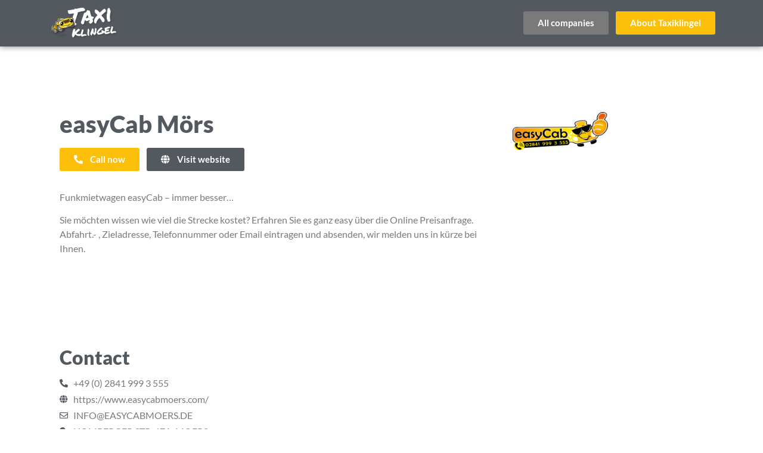

--- FILE ---
content_type: text/html; charset=UTF-8
request_url: https://taxiklingel.com/en/clients/easycab-mors
body_size: 15524
content:
<!doctype html>
<html lang="en-GB">
<head>
	<meta charset="UTF-8">
	<meta name="viewport" content="width=device-width, initial-scale=1">
	<link rel="profile" href="https://gmpg.org/xfn/11">
	<meta name='robots' content='index, follow, max-image-preview:large, max-snippet:-1, max-video-preview:-1' />
<meta name="dlm-version" content="4.9.11"><link rel="alternate" href="https://taxiklingel.com/en/clients/easycab-mors" hreflang="en" />
<link rel="alternate" href="https://taxiklingel.com/klienten/easycab-mors" hreflang="de" />

	<!-- This site is optimized with the Yoast SEO plugin v22.1 - https://yoast.com/wordpress/plugins/seo/ -->
	<title>easyCab Mörs - Taxiklingel</title>
	<link rel="canonical" href="https://taxiklingel.com/en/clients/easycab-mors" />
	<meta property="og:locale" content="en_GB" />
	<meta property="og:locale:alternate" content="de_DE" />
	<meta property="og:type" content="article" />
	<meta property="og:title" content="easyCab Mörs - Taxiklingel" />
	<meta property="og:description" content="Funkmietwagen easyCab – immer besser… Sie möchten wissen wie viel die Strecke kostet? Erfahren Sie es ganz easy über die Online Preisanfrage. Abfahrt.- , Zieladresse, Telefonnummer oder Email eintragen und absenden, wir melden uns in kürze bei Ihnen.&nbsp;" />
	<meta property="og:url" content="https://taxiklingel.com/en/clients/easycab-mors" />
	<meta property="og:site_name" content="Taxiklingel" />
	<meta property="article:published_time" content="2022-09-23T11:21:43+00:00" />
	<meta property="article:modified_time" content="2024-02-29T10:31:48+00:00" />
	<meta property="og:image" content="https://taxiklingel.com/wp-content/uploads/2022/09/easycab.png" />
	<meta property="og:image:width" content="374" />
	<meta property="og:image:height" content="150" />
	<meta property="og:image:type" content="image/png" />
	<meta name="author" content="chribrue" />
	<meta name="twitter:card" content="summary_large_image" />
	<meta name="twitter:label1" content="Written by" />
	<meta name="twitter:data1" content="chribrue" />
	<script type="application/ld+json" class="yoast-schema-graph">{"@context":"https://schema.org","@graph":[{"@type":"Article","@id":"https://taxiklingel.com/en/clients/easycab-mors#article","isPartOf":{"@id":"https://taxiklingel.com/en/clients/easycab-mors"},"author":{"name":"chribrue","@id":"https://taxiklingel.com/en/#/schema/person/06e0617b2196eb673b50dec35ac4e94c"},"headline":"easyCab Mörs","datePublished":"2022-09-23T11:21:43+00:00","dateModified":"2024-02-29T10:31:48+00:00","mainEntityOfPage":{"@id":"https://taxiklingel.com/en/clients/easycab-mors"},"wordCount":43,"publisher":{"@id":"https://taxiklingel.com/en/#organization"},"image":{"@id":"https://taxiklingel.com/en/clients/easycab-mors#primaryimage"},"thumbnailUrl":"https://taxiklingel.com/wp-content/uploads/2022/09/easycab.png","articleSection":["Clients"],"inLanguage":"en-GB"},{"@type":"WebPage","@id":"https://taxiklingel.com/en/clients/easycab-mors","url":"https://taxiklingel.com/en/clients/easycab-mors","name":"easyCab Mörs - Taxiklingel","isPartOf":{"@id":"https://taxiklingel.com/en/#website"},"primaryImageOfPage":{"@id":"https://taxiklingel.com/en/clients/easycab-mors#primaryimage"},"image":{"@id":"https://taxiklingel.com/en/clients/easycab-mors#primaryimage"},"thumbnailUrl":"https://taxiklingel.com/wp-content/uploads/2022/09/easycab.png","datePublished":"2022-09-23T11:21:43+00:00","dateModified":"2024-02-29T10:31:48+00:00","breadcrumb":{"@id":"https://taxiklingel.com/en/clients/easycab-mors#breadcrumb"},"inLanguage":"en-GB","potentialAction":[{"@type":"ReadAction","target":["https://taxiklingel.com/en/clients/easycab-mors"]}]},{"@type":"ImageObject","inLanguage":"en-GB","@id":"https://taxiklingel.com/en/clients/easycab-mors#primaryimage","url":"https://taxiklingel.com/wp-content/uploads/2022/09/easycab.png","contentUrl":"https://taxiklingel.com/wp-content/uploads/2022/09/easycab.png","width":374,"height":150},{"@type":"BreadcrumbList","@id":"https://taxiklingel.com/en/clients/easycab-mors#breadcrumb","itemListElement":[{"@type":"ListItem","position":1,"name":"Home","item":"https://taxiklingel.com/en/"},{"@type":"ListItem","position":2,"name":"easyCab Mörs"}]},{"@type":"WebSite","@id":"https://taxiklingel.com/en/#website","url":"https://taxiklingel.com/en/","name":"Taxiklingel","description":"Taxi auf Knopfdruck","publisher":{"@id":"https://taxiklingel.com/en/#organization"},"potentialAction":[{"@type":"SearchAction","target":{"@type":"EntryPoint","urlTemplate":"https://taxiklingel.com/en/?s={search_term_string}"},"query-input":"required name=search_term_string"}],"inLanguage":"en-GB"},{"@type":"Organization","@id":"https://taxiklingel.com/en/#organization","name":"Taxiklingel","url":"https://taxiklingel.com/en/","logo":{"@type":"ImageObject","inLanguage":"en-GB","@id":"https://taxiklingel.com/en/#/schema/logo/image/","url":"https://taxiklingel.com/wp-content/uploads/2022/09/TaxiKlingel-Logo.png","contentUrl":"https://taxiklingel.com/wp-content/uploads/2022/09/TaxiKlingel-Logo.png","width":681,"height":328,"caption":"Taxiklingel"},"image":{"@id":"https://taxiklingel.com/en/#/schema/logo/image/"}},{"@type":"Person","@id":"https://taxiklingel.com/en/#/schema/person/06e0617b2196eb673b50dec35ac4e94c","name":"chribrue","image":{"@type":"ImageObject","inLanguage":"en-GB","@id":"https://taxiklingel.com/en/#/schema/person/image/","url":"https://secure.gravatar.com/avatar/e6dfa400c0d0cb40911335f174f54508?s=96&d=mm&r=g","contentUrl":"https://secure.gravatar.com/avatar/e6dfa400c0d0cb40911335f174f54508?s=96&d=mm&r=g","caption":"chribrue"},"sameAs":["https://taxiklingel.com"]}]}</script>
	<!-- / Yoast SEO plugin. -->


<link rel='dns-prefetch' href='//js-eu1.hs-scripts.com' />
<link rel="alternate" type="application/rss+xml" title="Taxiklingel &raquo; Feed" href="https://taxiklingel.com/en/feed" />
<link rel="alternate" type="application/rss+xml" title="Taxiklingel &raquo; Comments Feed" href="https://taxiklingel.com/en/comments/feed" />
<link rel="alternate" type="application/rss+xml" title="Taxiklingel &raquo; easyCab Mörs Comments Feed" href="https://taxiklingel.com/en/clients/easycab-mors/feed" />
<script>
window._wpemojiSettings = {"baseUrl":"https:\/\/s.w.org\/images\/core\/emoji\/14.0.0\/72x72\/","ext":".png","svgUrl":"https:\/\/s.w.org\/images\/core\/emoji\/14.0.0\/svg\/","svgExt":".svg","source":{"concatemoji":"https:\/\/taxiklingel.com\/wp-includes\/js\/wp-emoji-release.min.js?ver=6.4.7"}};
/*! This file is auto-generated */
!function(i,n){var o,s,e;function c(e){try{var t={supportTests:e,timestamp:(new Date).valueOf()};sessionStorage.setItem(o,JSON.stringify(t))}catch(e){}}function p(e,t,n){e.clearRect(0,0,e.canvas.width,e.canvas.height),e.fillText(t,0,0);var t=new Uint32Array(e.getImageData(0,0,e.canvas.width,e.canvas.height).data),r=(e.clearRect(0,0,e.canvas.width,e.canvas.height),e.fillText(n,0,0),new Uint32Array(e.getImageData(0,0,e.canvas.width,e.canvas.height).data));return t.every(function(e,t){return e===r[t]})}function u(e,t,n){switch(t){case"flag":return n(e,"\ud83c\udff3\ufe0f\u200d\u26a7\ufe0f","\ud83c\udff3\ufe0f\u200b\u26a7\ufe0f")?!1:!n(e,"\ud83c\uddfa\ud83c\uddf3","\ud83c\uddfa\u200b\ud83c\uddf3")&&!n(e,"\ud83c\udff4\udb40\udc67\udb40\udc62\udb40\udc65\udb40\udc6e\udb40\udc67\udb40\udc7f","\ud83c\udff4\u200b\udb40\udc67\u200b\udb40\udc62\u200b\udb40\udc65\u200b\udb40\udc6e\u200b\udb40\udc67\u200b\udb40\udc7f");case"emoji":return!n(e,"\ud83e\udef1\ud83c\udffb\u200d\ud83e\udef2\ud83c\udfff","\ud83e\udef1\ud83c\udffb\u200b\ud83e\udef2\ud83c\udfff")}return!1}function f(e,t,n){var r="undefined"!=typeof WorkerGlobalScope&&self instanceof WorkerGlobalScope?new OffscreenCanvas(300,150):i.createElement("canvas"),a=r.getContext("2d",{willReadFrequently:!0}),o=(a.textBaseline="top",a.font="600 32px Arial",{});return e.forEach(function(e){o[e]=t(a,e,n)}),o}function t(e){var t=i.createElement("script");t.src=e,t.defer=!0,i.head.appendChild(t)}"undefined"!=typeof Promise&&(o="wpEmojiSettingsSupports",s=["flag","emoji"],n.supports={everything:!0,everythingExceptFlag:!0},e=new Promise(function(e){i.addEventListener("DOMContentLoaded",e,{once:!0})}),new Promise(function(t){var n=function(){try{var e=JSON.parse(sessionStorage.getItem(o));if("object"==typeof e&&"number"==typeof e.timestamp&&(new Date).valueOf()<e.timestamp+604800&&"object"==typeof e.supportTests)return e.supportTests}catch(e){}return null}();if(!n){if("undefined"!=typeof Worker&&"undefined"!=typeof OffscreenCanvas&&"undefined"!=typeof URL&&URL.createObjectURL&&"undefined"!=typeof Blob)try{var e="postMessage("+f.toString()+"("+[JSON.stringify(s),u.toString(),p.toString()].join(",")+"));",r=new Blob([e],{type:"text/javascript"}),a=new Worker(URL.createObjectURL(r),{name:"wpTestEmojiSupports"});return void(a.onmessage=function(e){c(n=e.data),a.terminate(),t(n)})}catch(e){}c(n=f(s,u,p))}t(n)}).then(function(e){for(var t in e)n.supports[t]=e[t],n.supports.everything=n.supports.everything&&n.supports[t],"flag"!==t&&(n.supports.everythingExceptFlag=n.supports.everythingExceptFlag&&n.supports[t]);n.supports.everythingExceptFlag=n.supports.everythingExceptFlag&&!n.supports.flag,n.DOMReady=!1,n.readyCallback=function(){n.DOMReady=!0}}).then(function(){return e}).then(function(){var e;n.supports.everything||(n.readyCallback(),(e=n.source||{}).concatemoji?t(e.concatemoji):e.wpemoji&&e.twemoji&&(t(e.twemoji),t(e.wpemoji)))}))}((window,document),window._wpemojiSettings);
</script>
<style id='wp-emoji-styles-inline-css'>

	img.wp-smiley, img.emoji {
		display: inline !important;
		border: none !important;
		box-shadow: none !important;
		height: 1em !important;
		width: 1em !important;
		margin: 0 0.07em !important;
		vertical-align: -0.1em !important;
		background: none !important;
		padding: 0 !important;
	}
</style>
<link rel='stylesheet' id='wp-block-library-css' href='https://taxiklingel.com/wp-includes/css/dist/block-library/style.min.css?ver=6.4.7' media='all' />
<style id='classic-theme-styles-inline-css'>
/*! This file is auto-generated */
.wp-block-button__link{color:#fff;background-color:#32373c;border-radius:9999px;box-shadow:none;text-decoration:none;padding:calc(.667em + 2px) calc(1.333em + 2px);font-size:1.125em}.wp-block-file__button{background:#32373c;color:#fff;text-decoration:none}
</style>
<style id='global-styles-inline-css'>
body{--wp--preset--color--black: #000000;--wp--preset--color--cyan-bluish-gray: #abb8c3;--wp--preset--color--white: #ffffff;--wp--preset--color--pale-pink: #f78da7;--wp--preset--color--vivid-red: #cf2e2e;--wp--preset--color--luminous-vivid-orange: #ff6900;--wp--preset--color--luminous-vivid-amber: #fcb900;--wp--preset--color--light-green-cyan: #7bdcb5;--wp--preset--color--vivid-green-cyan: #00d084;--wp--preset--color--pale-cyan-blue: #8ed1fc;--wp--preset--color--vivid-cyan-blue: #0693e3;--wp--preset--color--vivid-purple: #9b51e0;--wp--preset--gradient--vivid-cyan-blue-to-vivid-purple: linear-gradient(135deg,rgba(6,147,227,1) 0%,rgb(155,81,224) 100%);--wp--preset--gradient--light-green-cyan-to-vivid-green-cyan: linear-gradient(135deg,rgb(122,220,180) 0%,rgb(0,208,130) 100%);--wp--preset--gradient--luminous-vivid-amber-to-luminous-vivid-orange: linear-gradient(135deg,rgba(252,185,0,1) 0%,rgba(255,105,0,1) 100%);--wp--preset--gradient--luminous-vivid-orange-to-vivid-red: linear-gradient(135deg,rgba(255,105,0,1) 0%,rgb(207,46,46) 100%);--wp--preset--gradient--very-light-gray-to-cyan-bluish-gray: linear-gradient(135deg,rgb(238,238,238) 0%,rgb(169,184,195) 100%);--wp--preset--gradient--cool-to-warm-spectrum: linear-gradient(135deg,rgb(74,234,220) 0%,rgb(151,120,209) 20%,rgb(207,42,186) 40%,rgb(238,44,130) 60%,rgb(251,105,98) 80%,rgb(254,248,76) 100%);--wp--preset--gradient--blush-light-purple: linear-gradient(135deg,rgb(255,206,236) 0%,rgb(152,150,240) 100%);--wp--preset--gradient--blush-bordeaux: linear-gradient(135deg,rgb(254,205,165) 0%,rgb(254,45,45) 50%,rgb(107,0,62) 100%);--wp--preset--gradient--luminous-dusk: linear-gradient(135deg,rgb(255,203,112) 0%,rgb(199,81,192) 50%,rgb(65,88,208) 100%);--wp--preset--gradient--pale-ocean: linear-gradient(135deg,rgb(255,245,203) 0%,rgb(182,227,212) 50%,rgb(51,167,181) 100%);--wp--preset--gradient--electric-grass: linear-gradient(135deg,rgb(202,248,128) 0%,rgb(113,206,126) 100%);--wp--preset--gradient--midnight: linear-gradient(135deg,rgb(2,3,129) 0%,rgb(40,116,252) 100%);--wp--preset--font-size--small: 13px;--wp--preset--font-size--medium: 20px;--wp--preset--font-size--large: 36px;--wp--preset--font-size--x-large: 42px;--wp--preset--spacing--20: 0.44rem;--wp--preset--spacing--30: 0.67rem;--wp--preset--spacing--40: 1rem;--wp--preset--spacing--50: 1.5rem;--wp--preset--spacing--60: 2.25rem;--wp--preset--spacing--70: 3.38rem;--wp--preset--spacing--80: 5.06rem;--wp--preset--shadow--natural: 6px 6px 9px rgba(0, 0, 0, 0.2);--wp--preset--shadow--deep: 12px 12px 50px rgba(0, 0, 0, 0.4);--wp--preset--shadow--sharp: 6px 6px 0px rgba(0, 0, 0, 0.2);--wp--preset--shadow--outlined: 6px 6px 0px -3px rgba(255, 255, 255, 1), 6px 6px rgba(0, 0, 0, 1);--wp--preset--shadow--crisp: 6px 6px 0px rgba(0, 0, 0, 1);}:where(.is-layout-flex){gap: 0.5em;}:where(.is-layout-grid){gap: 0.5em;}body .is-layout-flow > .alignleft{float: left;margin-inline-start: 0;margin-inline-end: 2em;}body .is-layout-flow > .alignright{float: right;margin-inline-start: 2em;margin-inline-end: 0;}body .is-layout-flow > .aligncenter{margin-left: auto !important;margin-right: auto !important;}body .is-layout-constrained > .alignleft{float: left;margin-inline-start: 0;margin-inline-end: 2em;}body .is-layout-constrained > .alignright{float: right;margin-inline-start: 2em;margin-inline-end: 0;}body .is-layout-constrained > .aligncenter{margin-left: auto !important;margin-right: auto !important;}body .is-layout-constrained > :where(:not(.alignleft):not(.alignright):not(.alignfull)){max-width: var(--wp--style--global--content-size);margin-left: auto !important;margin-right: auto !important;}body .is-layout-constrained > .alignwide{max-width: var(--wp--style--global--wide-size);}body .is-layout-flex{display: flex;}body .is-layout-flex{flex-wrap: wrap;align-items: center;}body .is-layout-flex > *{margin: 0;}body .is-layout-grid{display: grid;}body .is-layout-grid > *{margin: 0;}:where(.wp-block-columns.is-layout-flex){gap: 2em;}:where(.wp-block-columns.is-layout-grid){gap: 2em;}:where(.wp-block-post-template.is-layout-flex){gap: 1.25em;}:where(.wp-block-post-template.is-layout-grid){gap: 1.25em;}.has-black-color{color: var(--wp--preset--color--black) !important;}.has-cyan-bluish-gray-color{color: var(--wp--preset--color--cyan-bluish-gray) !important;}.has-white-color{color: var(--wp--preset--color--white) !important;}.has-pale-pink-color{color: var(--wp--preset--color--pale-pink) !important;}.has-vivid-red-color{color: var(--wp--preset--color--vivid-red) !important;}.has-luminous-vivid-orange-color{color: var(--wp--preset--color--luminous-vivid-orange) !important;}.has-luminous-vivid-amber-color{color: var(--wp--preset--color--luminous-vivid-amber) !important;}.has-light-green-cyan-color{color: var(--wp--preset--color--light-green-cyan) !important;}.has-vivid-green-cyan-color{color: var(--wp--preset--color--vivid-green-cyan) !important;}.has-pale-cyan-blue-color{color: var(--wp--preset--color--pale-cyan-blue) !important;}.has-vivid-cyan-blue-color{color: var(--wp--preset--color--vivid-cyan-blue) !important;}.has-vivid-purple-color{color: var(--wp--preset--color--vivid-purple) !important;}.has-black-background-color{background-color: var(--wp--preset--color--black) !important;}.has-cyan-bluish-gray-background-color{background-color: var(--wp--preset--color--cyan-bluish-gray) !important;}.has-white-background-color{background-color: var(--wp--preset--color--white) !important;}.has-pale-pink-background-color{background-color: var(--wp--preset--color--pale-pink) !important;}.has-vivid-red-background-color{background-color: var(--wp--preset--color--vivid-red) !important;}.has-luminous-vivid-orange-background-color{background-color: var(--wp--preset--color--luminous-vivid-orange) !important;}.has-luminous-vivid-amber-background-color{background-color: var(--wp--preset--color--luminous-vivid-amber) !important;}.has-light-green-cyan-background-color{background-color: var(--wp--preset--color--light-green-cyan) !important;}.has-vivid-green-cyan-background-color{background-color: var(--wp--preset--color--vivid-green-cyan) !important;}.has-pale-cyan-blue-background-color{background-color: var(--wp--preset--color--pale-cyan-blue) !important;}.has-vivid-cyan-blue-background-color{background-color: var(--wp--preset--color--vivid-cyan-blue) !important;}.has-vivid-purple-background-color{background-color: var(--wp--preset--color--vivid-purple) !important;}.has-black-border-color{border-color: var(--wp--preset--color--black) !important;}.has-cyan-bluish-gray-border-color{border-color: var(--wp--preset--color--cyan-bluish-gray) !important;}.has-white-border-color{border-color: var(--wp--preset--color--white) !important;}.has-pale-pink-border-color{border-color: var(--wp--preset--color--pale-pink) !important;}.has-vivid-red-border-color{border-color: var(--wp--preset--color--vivid-red) !important;}.has-luminous-vivid-orange-border-color{border-color: var(--wp--preset--color--luminous-vivid-orange) !important;}.has-luminous-vivid-amber-border-color{border-color: var(--wp--preset--color--luminous-vivid-amber) !important;}.has-light-green-cyan-border-color{border-color: var(--wp--preset--color--light-green-cyan) !important;}.has-vivid-green-cyan-border-color{border-color: var(--wp--preset--color--vivid-green-cyan) !important;}.has-pale-cyan-blue-border-color{border-color: var(--wp--preset--color--pale-cyan-blue) !important;}.has-vivid-cyan-blue-border-color{border-color: var(--wp--preset--color--vivid-cyan-blue) !important;}.has-vivid-purple-border-color{border-color: var(--wp--preset--color--vivid-purple) !important;}.has-vivid-cyan-blue-to-vivid-purple-gradient-background{background: var(--wp--preset--gradient--vivid-cyan-blue-to-vivid-purple) !important;}.has-light-green-cyan-to-vivid-green-cyan-gradient-background{background: var(--wp--preset--gradient--light-green-cyan-to-vivid-green-cyan) !important;}.has-luminous-vivid-amber-to-luminous-vivid-orange-gradient-background{background: var(--wp--preset--gradient--luminous-vivid-amber-to-luminous-vivid-orange) !important;}.has-luminous-vivid-orange-to-vivid-red-gradient-background{background: var(--wp--preset--gradient--luminous-vivid-orange-to-vivid-red) !important;}.has-very-light-gray-to-cyan-bluish-gray-gradient-background{background: var(--wp--preset--gradient--very-light-gray-to-cyan-bluish-gray) !important;}.has-cool-to-warm-spectrum-gradient-background{background: var(--wp--preset--gradient--cool-to-warm-spectrum) !important;}.has-blush-light-purple-gradient-background{background: var(--wp--preset--gradient--blush-light-purple) !important;}.has-blush-bordeaux-gradient-background{background: var(--wp--preset--gradient--blush-bordeaux) !important;}.has-luminous-dusk-gradient-background{background: var(--wp--preset--gradient--luminous-dusk) !important;}.has-pale-ocean-gradient-background{background: var(--wp--preset--gradient--pale-ocean) !important;}.has-electric-grass-gradient-background{background: var(--wp--preset--gradient--electric-grass) !important;}.has-midnight-gradient-background{background: var(--wp--preset--gradient--midnight) !important;}.has-small-font-size{font-size: var(--wp--preset--font-size--small) !important;}.has-medium-font-size{font-size: var(--wp--preset--font-size--medium) !important;}.has-large-font-size{font-size: var(--wp--preset--font-size--large) !important;}.has-x-large-font-size{font-size: var(--wp--preset--font-size--x-large) !important;}
.wp-block-navigation a:where(:not(.wp-element-button)){color: inherit;}
:where(.wp-block-post-template.is-layout-flex){gap: 1.25em;}:where(.wp-block-post-template.is-layout-grid){gap: 1.25em;}
:where(.wp-block-columns.is-layout-flex){gap: 2em;}:where(.wp-block-columns.is-layout-grid){gap: 2em;}
.wp-block-pullquote{font-size: 1.5em;line-height: 1.6;}
</style>
<link rel='stylesheet' id='hello-elementor-css' href='https://taxiklingel.com/wp-content/themes/hello-elementor/style.min.css?ver=3.0.1' media='all' />
<link rel='stylesheet' id='hello-elementor-theme-style-css' href='https://taxiklingel.com/wp-content/themes/hello-elementor/theme.min.css?ver=3.0.1' media='all' />
<link rel='stylesheet' id='hello-elementor-header-footer-css' href='https://taxiklingel.com/wp-content/themes/hello-elementor/header-footer.min.css?ver=3.0.1' media='all' />
<link rel='stylesheet' id='elementor-frontend-css' href='https://taxiklingel.com/wp-content/plugins/elementor/assets/css/frontend-lite.min.css?ver=3.19.4' media='all' />
<link rel='stylesheet' id='elementor-post-9-css' href='https://taxiklingel.com/wp-content/uploads/elementor/css/post-9.css?ver=1709200720' media='all' />
<link rel='stylesheet' id='elementor-icons-css' href='https://taxiklingel.com/wp-content/plugins/elementor/assets/lib/eicons/css/elementor-icons.min.css?ver=5.29.0' media='all' />
<link rel='stylesheet' id='swiper-css' href='https://taxiklingel.com/wp-content/plugins/elementor/assets/lib/swiper/css/swiper.min.css?ver=5.3.6' media='all' />
<link rel='stylesheet' id='elementor-pro-css' href='https://taxiklingel.com/wp-content/plugins/elementor-pro/assets/css/frontend-lite.min.css?ver=3.19.3' media='all' />
<link rel='stylesheet' id='elementor-global-css' href='https://taxiklingel.com/wp-content/uploads/elementor/css/global.css?ver=1709200721' media='all' />
<link rel='stylesheet' id='elementor-post-404-css' href='https://taxiklingel.com/wp-content/uploads/elementor/css/post-404.css?ver=1709206184' media='all' />
<link rel='stylesheet' id='elementor-post-169-css' href='https://taxiklingel.com/wp-content/uploads/elementor/css/post-169.css?ver=1709202037' media='all' />
<link rel='stylesheet' id='elementor-post-103-css' href='https://taxiklingel.com/wp-content/uploads/elementor/css/post-103.css?ver=1709206185' media='all' />
<link rel='stylesheet' id='ecs-styles-css' href='https://taxiklingel.com/wp-content/plugins/ele-custom-skin/assets/css/ecs-style.css?ver=3.1.7' media='all' />
<link rel='stylesheet' id='elementor-post-50-css' href='https://taxiklingel.com/wp-content/uploads/elementor/css/post-50.css?ver=1663661945' media='all' />
<link rel='stylesheet' id='elementor-icons-shared-0-css' href='https://taxiklingel.com/wp-content/plugins/elementor/assets/lib/font-awesome/css/fontawesome.min.css?ver=5.15.3' media='all' />
<link rel='stylesheet' id='elementor-icons-fa-solid-css' href='https://taxiklingel.com/wp-content/plugins/elementor/assets/lib/font-awesome/css/solid.min.css?ver=5.15.3' media='all' />
<link rel='stylesheet' id='elementor-icons-fa-regular-css' href='https://taxiklingel.com/wp-content/plugins/elementor/assets/lib/font-awesome/css/regular.min.css?ver=5.15.3' media='all' />
<script src="https://taxiklingel.com/wp-includes/js/jquery/jquery.min.js?ver=3.7.1" id="jquery-core-js"></script>
<script src="https://taxiklingel.com/wp-includes/js/jquery/jquery-migrate.min.js?ver=3.4.1" id="jquery-migrate-js"></script>
<script id="ecs_ajax_load-js-extra">
var ecs_ajax_params = {"ajaxurl":"https:\/\/taxiklingel.com\/wp-admin\/admin-ajax.php","posts":"{\"page\":0,\"name\":\"easycab-mors\",\"category_name\":\"clients\",\"lang\":\"en\",\"error\":\"\",\"m\":\"\",\"p\":0,\"post_parent\":\"\",\"subpost\":\"\",\"subpost_id\":\"\",\"attachment\":\"\",\"attachment_id\":0,\"pagename\":\"\",\"page_id\":0,\"second\":\"\",\"minute\":\"\",\"hour\":\"\",\"day\":0,\"monthnum\":0,\"year\":0,\"w\":0,\"tag\":\"\",\"cat\":\"\",\"tag_id\":\"\",\"author\":\"\",\"author_name\":\"\",\"feed\":\"\",\"tb\":\"\",\"paged\":0,\"meta_key\":\"\",\"meta_value\":\"\",\"preview\":\"\",\"s\":\"\",\"sentence\":\"\",\"title\":\"\",\"fields\":\"\",\"menu_order\":\"\",\"embed\":\"\",\"category__in\":[],\"category__not_in\":[],\"category__and\":[],\"post__in\":[],\"post__not_in\":[],\"post_name__in\":[],\"tag__in\":[],\"tag__not_in\":[],\"tag__and\":[],\"tag_slug__in\":[],\"tag_slug__and\":[],\"post_parent__in\":[],\"post_parent__not_in\":[],\"author__in\":[],\"author__not_in\":[],\"search_columns\":[],\"post_type\":[\"post\",\"page\",\"e-landing-page\"],\"ignore_sticky_posts\":false,\"suppress_filters\":false,\"cache_results\":true,\"update_post_term_cache\":true,\"update_menu_item_cache\":false,\"lazy_load_term_meta\":true,\"update_post_meta_cache\":true,\"posts_per_page\":10,\"nopaging\":false,\"comments_per_page\":\"50\",\"no_found_rows\":false,\"order\":\"DESC\"}"};
</script>
<script src="https://taxiklingel.com/wp-content/plugins/ele-custom-skin/assets/js/ecs_ajax_pagination.js?ver=3.1.7" id="ecs_ajax_load-js"></script>
<script src="https://taxiklingel.com/wp-content/plugins/ele-custom-skin/assets/js/ecs.js?ver=3.1.7" id="ecs-script-js"></script>
<link rel="https://api.w.org/" href="https://taxiklingel.com/wp-json/" /><link rel="alternate" type="application/json" href="https://taxiklingel.com/wp-json/wp/v2/posts/547" /><link rel="EditURI" type="application/rsd+xml" title="RSD" href="https://taxiklingel.com/xmlrpc.php?rsd" />
<meta name="generator" content="WordPress 6.4.7" />
<link rel='shortlink' href='https://taxiklingel.com/?p=547' />
<link rel="alternate" type="application/json+oembed" href="https://taxiklingel.com/wp-json/oembed/1.0/embed?url=https%3A%2F%2Ftaxiklingel.com%2Fen%2Fclients%2Feasycab-mors" />
<link rel="alternate" type="text/xml+oembed" href="https://taxiklingel.com/wp-json/oembed/1.0/embed?url=https%3A%2F%2Ftaxiklingel.com%2Fen%2Fclients%2Feasycab-mors&#038;format=xml" />
			<!-- DO NOT COPY THIS SNIPPET! Start of Page Analytics Tracking for HubSpot WordPress plugin v11.0.4-->
			<script class="hsq-set-content-id" data-content-id="blog-post">
				var _hsq = _hsq || [];
				_hsq.push(["setContentType", "blog-post"]);
			</script>
			<!-- DO NOT COPY THIS SNIPPET! End of Page Analytics Tracking for HubSpot WordPress plugin -->
			<meta name="generator" content="Elementor 3.19.4; features: e_optimized_assets_loading, e_optimized_css_loading, additional_custom_breakpoints, block_editor_assets_optimize, e_image_loading_optimization; settings: css_print_method-external, google_font-enabled, font_display-auto">
<link rel="icon" href="https://taxiklingel.com/wp-content/uploads/2022/09/App-Icon-150x150.png" sizes="32x32" />
<link rel="icon" href="https://taxiklingel.com/wp-content/uploads/2022/09/App-Icon-300x300.png" sizes="192x192" />
<link rel="apple-touch-icon" href="https://taxiklingel.com/wp-content/uploads/2022/09/App-Icon-300x300.png" />
<meta name="msapplication-TileImage" content="https://taxiklingel.com/wp-content/uploads/2022/09/App-Icon-300x300.png" />
</head>
<body class="post-template-default single single-post postid-547 single-format-standard wp-custom-logo elementor-default elementor-kit-9 elementor-page-103">


<a class="skip-link screen-reader-text" href="#content">Skip to content</a>

		<div data-elementor-type="header" data-elementor-id="404" class="elementor elementor-404 elementor-location-header" data-elementor-post-type="elementor_library">
					<section class="elementor-section elementor-top-section elementor-element elementor-element-1fc840c elementor-section-content-middle elementor-section-boxed elementor-section-height-default elementor-section-height-default" data-id="1fc840c" data-element_type="section" data-settings="{&quot;background_background&quot;:&quot;classic&quot;,&quot;sticky&quot;:&quot;top&quot;,&quot;sticky_on&quot;:[&quot;desktop&quot;,&quot;tablet&quot;,&quot;mobile&quot;],&quot;sticky_offset&quot;:0,&quot;sticky_effects_offset&quot;:0}">
						<div class="elementor-container elementor-column-gap-default">
					<div class="elementor-column elementor-col-50 elementor-top-column elementor-element elementor-element-27de2af" data-id="27de2af" data-element_type="column">
			<div class="elementor-widget-wrap elementor-element-populated">
						<div class="elementor-element elementor-element-cf45fc1 elementor-widget elementor-widget-theme-site-logo elementor-widget-image" data-id="cf45fc1" data-element_type="widget" data-widget_type="theme-site-logo.default">
				<div class="elementor-widget-container">
			<style>/*! elementor - v3.19.0 - 28-02-2024 */
.elementor-widget-image{text-align:center}.elementor-widget-image a{display:inline-block}.elementor-widget-image a img[src$=".svg"]{width:48px}.elementor-widget-image img{vertical-align:middle;display:inline-block}</style>						<a href="https://taxiklingel.com/en/">
			<img width="681" height="328" src="https://taxiklingel.com/wp-content/uploads/2022/09/TaxiKlingel-Logo.png" class="attachment-medium_large size-medium_large wp-image-96" alt="" srcset="https://taxiklingel.com/wp-content/uploads/2022/09/TaxiKlingel-Logo.png 681w, https://taxiklingel.com/wp-content/uploads/2022/09/TaxiKlingel-Logo-300x144.png 300w" sizes="(max-width: 681px) 100vw, 681px" />				</a>
									</div>
				</div>
					</div>
		</div>
				<div class="elementor-column elementor-col-50 elementor-top-column elementor-element elementor-element-ffb116e" data-id="ffb116e" data-element_type="column">
			<div class="elementor-widget-wrap elementor-element-populated">
						<div class="elementor-element elementor-element-538e38a elementor-align-right elementor-widget__width-auto dc-has-condition dc-condition-equal elementor-widget elementor-widget-button" data-id="538e38a" data-element_type="widget" data-widget_type="button.default">
				<div class="elementor-widget-container">
					<div class="elementor-button-wrapper">
			<a class="elementor-button elementor-button-link elementor-size-sm" href="https://taxiklingel.com/en/clients">
						<span class="elementor-button-content-wrapper">
						<span class="elementor-button-text">All companies</span>
		</span>
					</a>
		</div>
				</div>
				</div>
				<div class="elementor-element elementor-element-fa97d4d elementor-widget__width-auto elementor-widget elementor-widget-button" data-id="fa97d4d" data-element_type="widget" data-widget_type="button.default">
				<div class="elementor-widget-container">
					<div class="elementor-button-wrapper">
			<a class="elementor-button elementor-button-link elementor-size-sm" href="https://taxiklingel.com/en/">
						<span class="elementor-button-content-wrapper">
						<span class="elementor-button-text">About Taxiklingel</span>
		</span>
					</a>
		</div>
				</div>
				</div>
					</div>
		</div>
					</div>
		</section>
				</div>
				<div data-elementor-type="single-post" data-elementor-id="103" class="elementor elementor-103 elementor-location-single post-547 post type-post status-publish format-standard has-post-thumbnail hentry category-clients" data-elementor-post-type="elementor_library">
					<section class="elementor-section elementor-top-section elementor-element elementor-element-79e5013 elementor-reverse-mobile elementor-section-boxed elementor-section-height-default elementor-section-height-default" data-id="79e5013" data-element_type="section">
						<div class="elementor-container elementor-column-gap-wider">
					<div class="elementor-column elementor-col-66 elementor-top-column elementor-element elementor-element-e48f4f6" data-id="e48f4f6" data-element_type="column">
			<div class="elementor-widget-wrap elementor-element-populated">
						<div class="elementor-element elementor-element-b17c494 elementor-widget elementor-widget-theme-post-title elementor-page-title elementor-widget-heading" data-id="b17c494" data-element_type="widget" data-widget_type="theme-post-title.default">
				<div class="elementor-widget-container">
			<style>/*! elementor - v3.19.0 - 28-02-2024 */
.elementor-heading-title{padding:0;margin:0;line-height:1}.elementor-widget-heading .elementor-heading-title[class*=elementor-size-]>a{color:inherit;font-size:inherit;line-height:inherit}.elementor-widget-heading .elementor-heading-title.elementor-size-small{font-size:15px}.elementor-widget-heading .elementor-heading-title.elementor-size-medium{font-size:19px}.elementor-widget-heading .elementor-heading-title.elementor-size-large{font-size:29px}.elementor-widget-heading .elementor-heading-title.elementor-size-xl{font-size:39px}.elementor-widget-heading .elementor-heading-title.elementor-size-xxl{font-size:59px}</style><h1 class="elementor-heading-title elementor-size-default">easyCab Mörs</h1>		</div>
				</div>
				<div class="elementor-element elementor-element-2fb69fd elementor-align-left elementor-widget__width-auto dc-has-condition dc-condition-not_empty elementor-widget elementor-widget-button" data-id="2fb69fd" data-element_type="widget" data-widget_type="button.default">
				<div class="elementor-widget-container">
					<div class="elementor-button-wrapper">
			<a class="elementor-button elementor-button-link elementor-size-sm" href="tel:+4928419993555">
						<span class="elementor-button-content-wrapper">
						<span class="elementor-button-icon elementor-align-icon-left">
				<i aria-hidden="true" class="fas fa-phone-alt"></i>			</span>
						<span class="elementor-button-text">Call now</span>
		</span>
					</a>
		</div>
				</div>
				</div>
				<div class="elementor-element elementor-element-4b08f6d elementor-align-left elementor-widget__width-auto dc-has-condition dc-condition-not_empty elementor-widget elementor-widget-button" data-id="4b08f6d" data-element_type="widget" data-widget_type="button.default">
				<div class="elementor-widget-container">
					<div class="elementor-button-wrapper">
			<a class="elementor-button elementor-button-link elementor-size-sm" href="https://www.easycabmoers.com/" target="_blank">
						<span class="elementor-button-content-wrapper">
						<span class="elementor-button-icon elementor-align-icon-left">
				<i aria-hidden="true" class="fas fa-globe"></i>			</span>
						<span class="elementor-button-text">Visit website</span>
		</span>
					</a>
		</div>
				</div>
				</div>
				<div class="elementor-element elementor-element-bff14bd elementor-widget elementor-widget-theme-post-content" data-id="bff14bd" data-element_type="widget" data-widget_type="theme-post-content.default">
				<div class="elementor-widget-container">
			
<p>Funkmietwagen easyCab – immer besser…</p>



<p>Sie möchten wissen wie viel die Strecke kostet? Erfahren Sie es ganz easy über die Online Preisanfrage. Abfahrt.- , Zieladresse, Telefonnummer oder Email eintragen und absenden, wir melden uns in kürze bei Ihnen.&nbsp;</p>
		</div>
				</div>
					</div>
		</div>
				<div class="elementor-column elementor-col-33 elementor-top-column elementor-element elementor-element-b6c9559" data-id="b6c9559" data-element_type="column">
			<div class="elementor-widget-wrap elementor-element-populated">
						<div class="elementor-element elementor-element-765c19d elementor-widget elementor-widget-theme-post-featured-image elementor-widget-image" data-id="765c19d" data-element_type="widget" data-widget_type="theme-post-featured-image.default">
				<div class="elementor-widget-container">
													<img width="374" height="150" src="https://taxiklingel.com/wp-content/uploads/2022/09/easycab.png" class="attachment-medium_large size-medium_large wp-image-548" alt="" srcset="https://taxiklingel.com/wp-content/uploads/2022/09/easycab.png 374w, https://taxiklingel.com/wp-content/uploads/2022/09/easycab-300x120.png 300w" sizes="(max-width: 374px) 100vw, 374px" />													</div>
				</div>
					</div>
		</div>
					</div>
		</section>
				<section class="elementor-section elementor-top-section elementor-element elementor-element-2e69a62 elementor-section-boxed elementor-section-height-default elementor-section-height-default" data-id="2e69a62" data-element_type="section">
						<div class="elementor-container elementor-column-gap-wider">
					<div class="elementor-column elementor-col-100 elementor-top-column elementor-element elementor-element-3db09b8" data-id="3db09b8" data-element_type="column">
			<div class="elementor-widget-wrap elementor-element-populated">
						<div class="elementor-element elementor-element-d3931ad elementor-widget elementor-widget-heading" data-id="d3931ad" data-element_type="widget" data-widget_type="heading.default">
				<div class="elementor-widget-container">
			<h2 class="elementor-heading-title elementor-size-default">Contact</h2>		</div>
				</div>
				<div class="elementor-element elementor-element-5b9815b elementor-align-left dc-has-condition dc-condition-not_empty elementor-icon-list--layout-traditional elementor-list-item-link-full_width elementor-widget elementor-widget-icon-list" data-id="5b9815b" data-element_type="widget" data-widget_type="icon-list.default">
				<div class="elementor-widget-container">
			<link rel="stylesheet" href="https://taxiklingel.com/wp-content/plugins/elementor/assets/css/widget-icon-list.min.css">		<ul class="elementor-icon-list-items">
							<li class="elementor-icon-list-item">
											<a href="tel:+4928419993555">

												<span class="elementor-icon-list-icon">
							<i aria-hidden="true" class="fas fa-phone-alt"></i>						</span>
										<span class="elementor-icon-list-text">+49 (0) 2841 999 3 555</span>
											</a>
									</li>
						</ul>
				</div>
				</div>
				<div class="elementor-element elementor-element-ba77874 elementor-align-left dc-has-condition dc-condition-not_empty elementor-icon-list--layout-traditional elementor-list-item-link-full_width elementor-widget elementor-widget-icon-list" data-id="ba77874" data-element_type="widget" data-widget_type="icon-list.default">
				<div class="elementor-widget-container">
					<ul class="elementor-icon-list-items">
							<li class="elementor-icon-list-item">
											<a href="https://www.easycabmoers.com/" target="_blank">

												<span class="elementor-icon-list-icon">
							<i aria-hidden="true" class="fas fa-globe"></i>						</span>
										<span class="elementor-icon-list-text">https://www.easycabmoers.com/</span>
											</a>
									</li>
						</ul>
				</div>
				</div>
				<div class="elementor-element elementor-element-4588b56 elementor-align-left dc-has-condition dc-condition-not_empty elementor-icon-list--layout-traditional elementor-list-item-link-full_width elementor-widget elementor-widget-icon-list" data-id="4588b56" data-element_type="widget" data-widget_type="icon-list.default">
				<div class="elementor-widget-container">
					<ul class="elementor-icon-list-items">
							<li class="elementor-icon-list-item">
											<a href="mailto:INFO@EASYCABMOERS.DE">

												<span class="elementor-icon-list-icon">
							<i aria-hidden="true" class="far fa-envelope"></i>						</span>
										<span class="elementor-icon-list-text">INFO@EASYCABMOERS.DE</span>
											</a>
									</li>
						</ul>
				</div>
				</div>
				<div class="elementor-element elementor-element-2ecb85b elementor-align-left dc-has-condition dc-condition-not_empty elementor-icon-list--layout-traditional elementor-list-item-link-full_width elementor-widget elementor-widget-icon-list" data-id="2ecb85b" data-element_type="widget" data-widget_type="icon-list.default">
				<div class="elementor-widget-container">
					<ul class="elementor-icon-list-items">
							<li class="elementor-icon-list-item">
											<span class="elementor-icon-list-icon">
							<i aria-hidden="true" class="fas fa-map-marker-alt"></i>						</span>
										<span class="elementor-icon-list-text">HOMBERGER STR. 67A, MOERS</span>
									</li>
						</ul>
				</div>
				</div>
					</div>
		</div>
					</div>
		</section>
				</div>
				<div data-elementor-type="footer" data-elementor-id="169" class="elementor elementor-169 elementor-location-footer" data-elementor-post-type="elementor_library">
					<section class="elementor-section elementor-top-section elementor-element elementor-element-5444912 elementor-section-boxed elementor-section-height-default elementor-section-height-default" data-id="5444912" data-element_type="section" data-settings="{&quot;shape_divider_bottom&quot;:&quot;opacity-tilt&quot;}">
					<div class="elementor-shape elementor-shape-bottom" data-negative="false">
			<svg xmlns="http://www.w3.org/2000/svg" viewBox="0 0 2600 131.1" preserveAspectRatio="none">
	<path class="elementor-shape-fill" d="M0 0L2600 0 2600 69.1 0 0z"/>
	<path class="elementor-shape-fill" style="opacity:0.5" d="M0 0L2600 0 2600 69.1 0 69.1z"/>
	<path class="elementor-shape-fill" style="opacity:0.25" d="M2600 0L0 0 0 130.1 2600 69.1z"/>
</svg>		</div>
					<div class="elementor-container elementor-column-gap-default">
					<div class="elementor-column elementor-col-100 elementor-top-column elementor-element elementor-element-58d77146" data-id="58d77146" data-element_type="column">
			<div class="elementor-widget-wrap elementor-element-populated">
						<div class="elementor-element elementor-element-777e31d2 elementor-widget elementor-widget-spacer" data-id="777e31d2" data-element_type="widget" data-widget_type="spacer.default">
				<div class="elementor-widget-container">
			<style>/*! elementor - v3.19.0 - 28-02-2024 */
.elementor-column .elementor-spacer-inner{height:var(--spacer-size)}.e-con{--container-widget-width:100%}.e-con-inner>.elementor-widget-spacer,.e-con>.elementor-widget-spacer{width:var(--container-widget-width,var(--spacer-size));--align-self:var(--container-widget-align-self,initial);--flex-shrink:0}.e-con-inner>.elementor-widget-spacer>.elementor-widget-container,.e-con>.elementor-widget-spacer>.elementor-widget-container{height:100%;width:100%}.e-con-inner>.elementor-widget-spacer>.elementor-widget-container>.elementor-spacer,.e-con>.elementor-widget-spacer>.elementor-widget-container>.elementor-spacer{height:100%}.e-con-inner>.elementor-widget-spacer>.elementor-widget-container>.elementor-spacer>.elementor-spacer-inner,.e-con>.elementor-widget-spacer>.elementor-widget-container>.elementor-spacer>.elementor-spacer-inner{height:var(--container-widget-height,var(--spacer-size))}.e-con-inner>.elementor-widget-spacer.elementor-widget-empty,.e-con>.elementor-widget-spacer.elementor-widget-empty{position:relative;min-height:22px;min-width:22px}.e-con-inner>.elementor-widget-spacer.elementor-widget-empty .elementor-widget-empty-icon,.e-con>.elementor-widget-spacer.elementor-widget-empty .elementor-widget-empty-icon{position:absolute;top:0;bottom:0;left:0;right:0;margin:auto;padding:0;width:22px;height:22px}</style>		<div class="elementor-spacer">
			<div class="elementor-spacer-inner"></div>
		</div>
				</div>
				</div>
					</div>
		</div>
					</div>
		</section>
				<section class="elementor-section elementor-top-section elementor-element elementor-element-d198c2f elementor-section-boxed elementor-section-height-default elementor-section-height-default" data-id="d198c2f" data-element_type="section" data-settings="{&quot;background_background&quot;:&quot;classic&quot;}">
						<div class="elementor-container elementor-column-gap-wider">
					<div class="elementor-column elementor-col-33 elementor-top-column elementor-element elementor-element-2241df0" data-id="2241df0" data-element_type="column">
			<div class="elementor-widget-wrap elementor-element-populated">
						<div class="elementor-element elementor-element-17c6f12 elementor-widget elementor-widget-heading" data-id="17c6f12" data-element_type="widget" data-widget_type="heading.default">
				<div class="elementor-widget-container">
			<h4 class="elementor-heading-title elementor-size-default">Information</h4>		</div>
				</div>
				<div class="elementor-element elementor-element-7d5e3ab elementor-nav-menu--dropdown-none elementor-widget elementor-widget-nav-menu" data-id="7d5e3ab" data-element_type="widget" data-settings="{&quot;layout&quot;:&quot;vertical&quot;,&quot;submenu_icon&quot;:{&quot;value&quot;:&quot;&lt;i class=\&quot;fas fa-caret-down\&quot;&gt;&lt;\/i&gt;&quot;,&quot;library&quot;:&quot;fa-solid&quot;}}" data-widget_type="nav-menu.default">
				<div class="elementor-widget-container">
			<link rel="stylesheet" href="https://taxiklingel.com/wp-content/plugins/elementor-pro/assets/css/widget-nav-menu.min.css">			<nav class="elementor-nav-menu--main elementor-nav-menu__container elementor-nav-menu--layout-vertical e--pointer-none">
				<ul id="menu-1-7d5e3ab" class="elementor-nav-menu sm-vertical"><li class="menu-item menu-item-type-post_type menu-item-object-page menu-item-home menu-item-487"><a href="https://taxiklingel.com/en/" class="elementor-item">Main Page</a></li>
<li class="menu-item menu-item-type-post_type menu-item-object-page menu-item-489"><a href="https://taxiklingel.com/en/features" class="elementor-item">Features</a></li>
<li class="menu-item menu-item-type-post_type menu-item-object-page menu-item-809"><a href="https://taxiklingel.com/en/channels" class="elementor-item">Channels</a></li>
<li class="menu-item menu-item-type-post_type menu-item-object-page menu-item-490"><a href="https://taxiklingel.com/en/how-it-works" class="elementor-item">How it works</a></li>
<li class="menu-item menu-item-type-post_type menu-item-object-page menu-item-491"><a href="https://taxiklingel.com/en/package" class="elementor-item">Taxiklingel Package</a></li>
<li class="menu-item menu-item-type-post_type menu-item-object-page menu-item-488"><a href="https://taxiklingel.com/en/faq" class="elementor-item">FAQ</a></li>
</ul>			</nav>
						<nav class="elementor-nav-menu--dropdown elementor-nav-menu__container" aria-hidden="true">
				<ul id="menu-2-7d5e3ab" class="elementor-nav-menu sm-vertical"><li class="menu-item menu-item-type-post_type menu-item-object-page menu-item-home menu-item-487"><a href="https://taxiklingel.com/en/" class="elementor-item" tabindex="-1">Main Page</a></li>
<li class="menu-item menu-item-type-post_type menu-item-object-page menu-item-489"><a href="https://taxiklingel.com/en/features" class="elementor-item" tabindex="-1">Features</a></li>
<li class="menu-item menu-item-type-post_type menu-item-object-page menu-item-809"><a href="https://taxiklingel.com/en/channels" class="elementor-item" tabindex="-1">Channels</a></li>
<li class="menu-item menu-item-type-post_type menu-item-object-page menu-item-490"><a href="https://taxiklingel.com/en/how-it-works" class="elementor-item" tabindex="-1">How it works</a></li>
<li class="menu-item menu-item-type-post_type menu-item-object-page menu-item-491"><a href="https://taxiklingel.com/en/package" class="elementor-item" tabindex="-1">Taxiklingel Package</a></li>
<li class="menu-item menu-item-type-post_type menu-item-object-page menu-item-488"><a href="https://taxiklingel.com/en/faq" class="elementor-item" tabindex="-1">FAQ</a></li>
</ul>			</nav>
				</div>
				</div>
					</div>
		</div>
				<div class="elementor-column elementor-col-33 elementor-top-column elementor-element elementor-element-bdeb0a3" data-id="bdeb0a3" data-element_type="column">
			<div class="elementor-widget-wrap elementor-element-populated">
						<div class="elementor-element elementor-element-a7f7366 elementor-widget elementor-widget-heading" data-id="a7f7366" data-element_type="widget" data-widget_type="heading.default">
				<div class="elementor-widget-container">
			<h4 class="elementor-heading-title elementor-size-default">Misc</h4>		</div>
				</div>
				<div class="elementor-element elementor-element-378cdf0 elementor-nav-menu--dropdown-none elementor-widget elementor-widget-nav-menu" data-id="378cdf0" data-element_type="widget" data-settings="{&quot;layout&quot;:&quot;vertical&quot;,&quot;submenu_icon&quot;:{&quot;value&quot;:&quot;&lt;i class=\&quot;fas fa-caret-down\&quot;&gt;&lt;\/i&gt;&quot;,&quot;library&quot;:&quot;fa-solid&quot;}}" data-widget_type="nav-menu.default">
				<div class="elementor-widget-container">
						<nav class="elementor-nav-menu--main elementor-nav-menu__container elementor-nav-menu--layout-vertical e--pointer-none">
				<ul id="menu-1-378cdf0" class="elementor-nav-menu sm-vertical"><li class="menu-item menu-item-type-custom menu-item-object-custom menu-item-505"><a href="https://admin.taxiklingel.com" class="elementor-item">Web App</a></li>
<li class="menu-item menu-item-type-post_type menu-item-object-page menu-item-503"><a href="https://taxiklingel.com/en/downloads" class="elementor-item">Downloads</a></li>
<li class="menu-item menu-item-type-post_type menu-item-object-page menu-item-504"><a href="https://taxiklingel.com/en/demo" class="elementor-item">Demo</a></li>
</ul>			</nav>
						<nav class="elementor-nav-menu--dropdown elementor-nav-menu__container" aria-hidden="true">
				<ul id="menu-2-378cdf0" class="elementor-nav-menu sm-vertical"><li class="menu-item menu-item-type-custom menu-item-object-custom menu-item-505"><a href="https://admin.taxiklingel.com" class="elementor-item" tabindex="-1">Web App</a></li>
<li class="menu-item menu-item-type-post_type menu-item-object-page menu-item-503"><a href="https://taxiklingel.com/en/downloads" class="elementor-item" tabindex="-1">Downloads</a></li>
<li class="menu-item menu-item-type-post_type menu-item-object-page menu-item-504"><a href="https://taxiklingel.com/en/demo" class="elementor-item" tabindex="-1">Demo</a></li>
</ul>			</nav>
				</div>
				</div>
					</div>
		</div>
				<div class="elementor-column elementor-col-33 elementor-top-column elementor-element elementor-element-884dc9b" data-id="884dc9b" data-element_type="column">
			<div class="elementor-widget-wrap elementor-element-populated">
						<div class="elementor-element elementor-element-f0e5d77 elementor-widget elementor-widget-heading" data-id="f0e5d77" data-element_type="widget" data-widget_type="heading.default">
				<div class="elementor-widget-container">
			<h4 class="elementor-heading-title elementor-size-default">Legal</h4>		</div>
				</div>
				<div class="elementor-element elementor-element-acbc803 elementor-nav-menu--dropdown-none elementor-widget elementor-widget-nav-menu" data-id="acbc803" data-element_type="widget" data-settings="{&quot;layout&quot;:&quot;vertical&quot;,&quot;submenu_icon&quot;:{&quot;value&quot;:&quot;&lt;i class=\&quot;fas fa-caret-down\&quot;&gt;&lt;\/i&gt;&quot;,&quot;library&quot;:&quot;fa-solid&quot;}}" data-widget_type="nav-menu.default">
				<div class="elementor-widget-container">
						<nav class="elementor-nav-menu--main elementor-nav-menu__container elementor-nav-menu--layout-vertical e--pointer-none">
				<ul id="menu-1-acbc803" class="elementor-nav-menu sm-vertical"><li class="menu-item menu-item-type-post_type menu-item-object-page menu-item-privacy-policy menu-item-501"><a rel="privacy-policy" href="https://taxiklingel.com/en/privacy" class="elementor-item">Privacy Policy</a></li>
<li class="menu-item menu-item-type-post_type menu-item-object-page menu-item-502"><a href="https://taxiklingel.com/en/legal-notice" class="elementor-item">Legal Notice</a></li>
<li class="menu-item menu-item-type-post_type menu-item-object-page menu-item-492"><a href="https://taxiklingel.com/en/contact" class="elementor-item">Contact</a></li>
</ul>			</nav>
						<nav class="elementor-nav-menu--dropdown elementor-nav-menu__container" aria-hidden="true">
				<ul id="menu-2-acbc803" class="elementor-nav-menu sm-vertical"><li class="menu-item menu-item-type-post_type menu-item-object-page menu-item-privacy-policy menu-item-501"><a rel="privacy-policy" href="https://taxiklingel.com/en/privacy" class="elementor-item" tabindex="-1">Privacy Policy</a></li>
<li class="menu-item menu-item-type-post_type menu-item-object-page menu-item-502"><a href="https://taxiklingel.com/en/legal-notice" class="elementor-item" tabindex="-1">Legal Notice</a></li>
<li class="menu-item menu-item-type-post_type menu-item-object-page menu-item-492"><a href="https://taxiklingel.com/en/contact" class="elementor-item" tabindex="-1">Contact</a></li>
</ul>			</nav>
				</div>
				</div>
					</div>
		</div>
					</div>
		</section>
				<footer class="elementor-section elementor-top-section elementor-element elementor-element-3356fbf3 elementor-section-content-middle elementor-section-boxed elementor-section-height-default elementor-section-height-default" data-id="3356fbf3" data-element_type="section" data-settings="{&quot;background_background&quot;:&quot;classic&quot;}">
						<div class="elementor-container elementor-column-gap-wider">
					<div class="elementor-column elementor-col-50 elementor-top-column elementor-element elementor-element-3847f270" data-id="3847f270" data-element_type="column">
			<div class="elementor-widget-wrap elementor-element-populated">
						<div class="elementor-element elementor-element-1d6c7e04 elementor-align-left elementor-mobile-align-center elementor-widget elementor-widget-button" data-id="1d6c7e04" data-element_type="widget" data-widget_type="button.default">
				<div class="elementor-widget-container">
					<div class="elementor-button-wrapper">
			<a class="elementor-button elementor-button-link elementor-size-sm" href="https://taxiklingel.com/en/demo">
						<span class="elementor-button-content-wrapper">
						<span class="elementor-button-text">Try Demo</span>
		</span>
					</a>
		</div>
				</div>
				</div>
				<div class="elementor-element elementor-element-de82577 cpel-switcher--align-justify cpel-switcher--layout-horizontal cpel-switcher--aspect-ratio-43 elementor-widget elementor-widget-polylang-language-switcher" data-id="de82577" data-element_type="widget" data-widget_type="polylang-language-switcher.default">
				<div class="elementor-widget-container">
			<nav class="cpel-switcher__nav"><ul class="cpel-switcher__list"><li class="cpel-switcher__lang cpel-switcher__lang--active"><a lang="en-GB" hreflang="en-GB" href="https://taxiklingel.com/en/clients/easycab-mors"><span class="cpel-switcher__flag cpel-switcher__flag--gb"><img src="data:image/svg+xml;utf8,%3Csvg width='21' height='15' xmlns='http://www.w3.org/2000/svg'%3E%3Cdefs%3E%3ClinearGradient x1='50%' y1='0%' x2='50%' y2='100%' id='a'%3E%3Cstop stop-color='%23FFF' offset='0%'/%3E%3Cstop stop-color='%23F0F0F0' offset='100%'/%3E%3C/linearGradient%3E%3ClinearGradient x1='50%' y1='0%' x2='50%' y2='100%' id='b'%3E%3Cstop stop-color='%230A17A7' offset='0%'/%3E%3Cstop stop-color='%23030E88' offset='100%'/%3E%3C/linearGradient%3E%3ClinearGradient x1='50%' y1='0%' x2='50%' y2='100%' id='c'%3E%3Cstop stop-color='%23E6273E' offset='0%'/%3E%3Cstop stop-color='%23CF152B' offset='100%'/%3E%3C/linearGradient%3E%3C/defs%3E%3Cg fill='none' fill-rule='evenodd'%3E%3Cpath fill='url(%23a)' d='M0 0h21v15H0z'/%3E%3Cpath fill='url(%23b)' d='M-.002 0h21v15h-21z'/%3E%3Cpath d='M5.003 10H-.002V5h5.005L-2.082.22l1.118-1.657 8.962 6.045V-1h5v5.608l8.962-6.045L23.078.22 15.993 5h5.005v5h-5.005l7.085 4.78-1.118 1.657-8.962-6.045V16h-5v-5.608l-8.962 6.045-1.118-1.658L5.003 10z' fill='url(%23a)'/%3E%3Cpath d='M14.136 4.958l9.5-6.25a.25.25 0 00-.275-.417l-9.5 6.25a.25.25 0 10.275.417zm.732 5.522l8.515 5.74a.25.25 0 10.28-.415l-8.516-5.74a.25.25 0 00-.279.415zM6.142 4.526L-2.74-1.461a.25.25 0 00-.28.415L5.863 4.94a.25.25 0 00.279-.414zm.685 5.469l-9.845 6.53a.25.25 0 10.276.416l9.846-6.529a.25.25 0 00-.277-.417z' fill='%23DB1F35' fill-rule='nonzero'/%3E%3Cpath fill='url(%23c)' d='M-.002 9h9v6h3V9h9V6h-9V0h-3v6h-9z'/%3E%3C/g%3E%3C/svg%3E" alt="English" /></span><span class="cpel-switcher__name">English</span></a></li><li class="cpel-switcher__lang"><a lang="de-DE" hreflang="de-DE" href="https://taxiklingel.com/klienten/easycab-mors"><span class="cpel-switcher__flag cpel-switcher__flag--de"><img src="data:image/svg+xml;utf8,%3Csvg width='21' height='15' xmlns='http://www.w3.org/2000/svg'%3E%3Cdefs%3E%3ClinearGradient x1='50%' y1='0%' x2='50%' y2='100%' id='a'%3E%3Cstop stop-color='%23FFF' offset='0%'/%3E%3Cstop stop-color='%23F0F0F0' offset='100%'/%3E%3C/linearGradient%3E%3ClinearGradient x1='50%' y1='0%' x2='50%' y2='100%' id='b'%3E%3Cstop stop-color='%23262626' offset='0%'/%3E%3Cstop stop-color='%230D0D0D' offset='100%'/%3E%3C/linearGradient%3E%3ClinearGradient x1='50%' y1='0%' x2='50%' y2='100%' id='c'%3E%3Cstop stop-color='%23F01515' offset='0%'/%3E%3Cstop stop-color='%23DE0000' offset='100%'/%3E%3C/linearGradient%3E%3ClinearGradient x1='50%' y1='0%' x2='50%' y2='100%' id='d'%3E%3Cstop stop-color='%23FFD521' offset='0%'/%3E%3Cstop stop-color='%23FFCF00' offset='100%'/%3E%3C/linearGradient%3E%3C/defs%3E%3Cg fill='none' fill-rule='evenodd'%3E%3Cpath fill='url(%23a)' d='M0 0h21v15H0z'/%3E%3Cpath fill='url(%23b)' d='M0 0h21v5H0z'/%3E%3Cpath fill='url(%23c)' d='M0 5h21v5H0z'/%3E%3Cpath fill='url(%23d)' d='M0 10h21v5H0z'/%3E%3C/g%3E%3C/svg%3E" alt="Deutsch" /></span><span class="cpel-switcher__name">Deutsch</span></a></li></ul></nav>		</div>
				</div>
					</div>
		</div>
				<div class="elementor-column elementor-col-50 elementor-top-column elementor-element elementor-element-9c3b22c" data-id="9c3b22c" data-element_type="column">
			<div class="elementor-widget-wrap elementor-element-populated">
						<div class="elementor-element elementor-element-75587bf elementor-widget elementor-widget-heading" data-id="75587bf" data-element_type="widget" data-widget_type="heading.default">
				<div class="elementor-widget-container">
			<p class="elementor-heading-title elementor-size-small">Share Taxiklingel</p>		</div>
				</div>
				<div class="elementor-element elementor-element-c0bc7ed elementor-share-buttons--view-icon elementor-share-buttons--skin-minimal elementor-share-buttons--shape-circle elementor-share-buttons--align-right elementor-share-buttons-mobile--align-center elementor-grid-0 elementor-share-buttons--color-official elementor-widget elementor-widget-share-buttons" data-id="c0bc7ed" data-element_type="widget" data-widget_type="share-buttons.default">
				<div class="elementor-widget-container">
			<link rel="stylesheet" href="https://taxiklingel.com/wp-content/plugins/elementor-pro/assets/css/widget-share-buttons.min.css">		<div class="elementor-grid">
								<div class="elementor-grid-item">
						<div
							class="elementor-share-btn elementor-share-btn_whatsapp"
							role="button"
							tabindex="0"
							aria-label="Share on whatsapp"
						>
															<span class="elementor-share-btn__icon">
								<i class="fab fa-whatsapp" aria-hidden="true"></i>							</span>
																				</div>
					</div>
									<div class="elementor-grid-item">
						<div
							class="elementor-share-btn elementor-share-btn_telegram"
							role="button"
							tabindex="0"
							aria-label="Share on telegram"
						>
															<span class="elementor-share-btn__icon">
								<i class="fab fa-telegram" aria-hidden="true"></i>							</span>
																				</div>
					</div>
									<div class="elementor-grid-item">
						<div
							class="elementor-share-btn elementor-share-btn_email"
							role="button"
							tabindex="0"
							aria-label="Share on email"
						>
															<span class="elementor-share-btn__icon">
								<i class="fas fa-envelope" aria-hidden="true"></i>							</span>
																				</div>
					</div>
						</div>
				</div>
				</div>
					</div>
		</div>
					</div>
		</footer>
				</div>
		
<link rel='stylesheet' id='cpel-language-switcher-css' href='https://taxiklingel.com/wp-content/plugins/connect-polylang-elementor/assets/css/language-switcher.min.css?ver=2.4.4' media='all' />
<link rel='stylesheet' id='elementor-icons-fa-brands-css' href='https://taxiklingel.com/wp-content/plugins/elementor/assets/lib/font-awesome/css/brands.min.css?ver=5.15.3' media='all' />
<script src="https://taxiklingel.com/wp-content/plugins/dynamicconditions/Public/js/dynamic-conditions-public.js?ver=1.6.2" id="dynamic-conditions-js"></script>
<script id="leadin-script-loader-js-js-extra">
var leadin_wordpress = {"userRole":"visitor","pageType":"post","leadinPluginVersion":"11.0.4"};
</script>
<script src="https://js-eu1.hs-scripts.com/26565566.js?integration=WordPress&amp;ver=11.0.4" id="leadin-script-loader-js-js"></script>
<script id="dlm-xhr-js-extra">
var dlmXHRtranslations = {"error":"An error occurred while trying to download the file. Please try again.","not_found":"Download does not exist.","no_file_path":"No file path defined.","no_file_paths":"No file paths defined.","filetype":"Download is not allowed for this file type.","file_access_denied":"Access denied to this file.","access_denied":"Access denied. You do not have permission to download this file.","security_error":"Something is wrong with the file path.","file_not_found":"File not found."};
</script>
<script id="dlm-xhr-js-before">
const dlmXHR = {"xhr_links":{"class":["download-link","download-button"]},"prevent_duplicates":true,"ajaxUrl":"https:\/\/taxiklingel.com\/wp-admin\/admin-ajax.php"}; dlmXHRinstance = {}; const dlmXHRGlobalLinks = "https://taxiklingel.com/download/"; const dlmNonXHRGlobalLinks = []; dlmXHRgif = "https://taxiklingel.com/wp-includes/images/spinner.gif"; const dlmXHRProgress = "1"
</script>
<script src="https://taxiklingel.com/wp-content/plugins/download-monitor/assets/js/dlm-xhr.min.js?ver=4.9.11" id="dlm-xhr-js"></script>
<script src="https://taxiklingel.com/wp-content/themes/hello-elementor/assets/js/hello-frontend.min.js?ver=3.0.1" id="hello-theme-frontend-js"></script>
<script src="https://taxiklingel.com/wp-content/plugins/elementor-pro/assets/lib/smartmenus/jquery.smartmenus.min.js?ver=1.2.1" id="smartmenus-js"></script>
<script src="https://taxiklingel.com/wp-content/plugins/elementor-pro/assets/js/webpack-pro.runtime.min.js?ver=3.19.3" id="elementor-pro-webpack-runtime-js"></script>
<script src="https://taxiklingel.com/wp-content/plugins/elementor/assets/js/webpack.runtime.min.js?ver=3.19.4" id="elementor-webpack-runtime-js"></script>
<script src="https://taxiklingel.com/wp-content/plugins/elementor/assets/js/frontend-modules.min.js?ver=3.19.4" id="elementor-frontend-modules-js"></script>
<script src="https://taxiklingel.com/wp-includes/js/dist/vendor/wp-polyfill-inert.min.js?ver=3.1.2" id="wp-polyfill-inert-js"></script>
<script src="https://taxiklingel.com/wp-includes/js/dist/vendor/regenerator-runtime.min.js?ver=0.14.0" id="regenerator-runtime-js"></script>
<script src="https://taxiklingel.com/wp-includes/js/dist/vendor/wp-polyfill.min.js?ver=3.15.0" id="wp-polyfill-js"></script>
<script src="https://taxiklingel.com/wp-includes/js/dist/hooks.min.js?ver=c6aec9a8d4e5a5d543a1" id="wp-hooks-js"></script>
<script src="https://taxiklingel.com/wp-includes/js/dist/i18n.min.js?ver=7701b0c3857f914212ef" id="wp-i18n-js"></script>
<script id="wp-i18n-js-after">
wp.i18n.setLocaleData( { 'text direction\u0004ltr': [ 'ltr' ] } );
</script>
<script id="elementor-pro-frontend-js-before">
var ElementorProFrontendConfig = {"ajaxurl":"https:\/\/taxiklingel.com\/wp-admin\/admin-ajax.php","nonce":"62517084ff","urls":{"assets":"https:\/\/taxiklingel.com\/wp-content\/plugins\/elementor-pro\/assets\/","rest":"https:\/\/taxiklingel.com\/wp-json\/"},"shareButtonsNetworks":{"facebook":{"title":"Facebook","has_counter":true},"twitter":{"title":"Twitter"},"linkedin":{"title":"LinkedIn","has_counter":true},"pinterest":{"title":"Pinterest","has_counter":true},"reddit":{"title":"Reddit","has_counter":true},"vk":{"title":"VK","has_counter":true},"odnoklassniki":{"title":"OK","has_counter":true},"tumblr":{"title":"Tumblr"},"digg":{"title":"Digg"},"skype":{"title":"Skype"},"stumbleupon":{"title":"StumbleUpon","has_counter":true},"mix":{"title":"Mix"},"telegram":{"title":"Telegram"},"pocket":{"title":"Pocket","has_counter":true},"xing":{"title":"XING","has_counter":true},"whatsapp":{"title":"WhatsApp"},"email":{"title":"Email"},"print":{"title":"Print"}},"facebook_sdk":{"lang":"en_GB","app_id":""},"lottie":{"defaultAnimationUrl":"https:\/\/taxiklingel.com\/wp-content\/plugins\/elementor-pro\/modules\/lottie\/assets\/animations\/default.json"}};
</script>
<script src="https://taxiklingel.com/wp-content/plugins/elementor-pro/assets/js/frontend.min.js?ver=3.19.3" id="elementor-pro-frontend-js"></script>
<script src="https://taxiklingel.com/wp-content/plugins/elementor/assets/lib/waypoints/waypoints.min.js?ver=4.0.2" id="elementor-waypoints-js"></script>
<script src="https://taxiklingel.com/wp-includes/js/jquery/ui/core.min.js?ver=1.13.2" id="jquery-ui-core-js"></script>
<script id="elementor-frontend-js-before">
var elementorFrontendConfig = {"environmentMode":{"edit":false,"wpPreview":false,"isScriptDebug":false},"i18n":{"shareOnFacebook":"Share on Facebook","shareOnTwitter":"Share on Twitter","pinIt":"Pin it","download":"Download","downloadImage":"Download image","fullscreen":"Fullscreen","zoom":"Zoom","share":"Share","playVideo":"Play Video","previous":"Previous","next":"Next","close":"Close","a11yCarouselWrapperAriaLabel":"Carousel | Horizontal scrolling: Arrow Left & Right","a11yCarouselPrevSlideMessage":"Previous slide","a11yCarouselNextSlideMessage":"Next slide","a11yCarouselFirstSlideMessage":"This is the first slide","a11yCarouselLastSlideMessage":"This is the last slide","a11yCarouselPaginationBulletMessage":"Go to slide"},"is_rtl":false,"breakpoints":{"xs":0,"sm":480,"md":768,"lg":1025,"xl":1440,"xxl":1600},"responsive":{"breakpoints":{"mobile":{"label":"Mobile Portrait","value":767,"default_value":767,"direction":"max","is_enabled":true},"mobile_extra":{"label":"Mobile Landscape","value":880,"default_value":880,"direction":"max","is_enabled":false},"tablet":{"label":"Tablet Portrait","value":1024,"default_value":1024,"direction":"max","is_enabled":true},"tablet_extra":{"label":"Tablet Landscape","value":1200,"default_value":1200,"direction":"max","is_enabled":false},"laptop":{"label":"Laptop","value":1366,"default_value":1366,"direction":"max","is_enabled":false},"widescreen":{"label":"Widescreen","value":2400,"default_value":2400,"direction":"min","is_enabled":false}}},"version":"3.19.4","is_static":false,"experimentalFeatures":{"e_optimized_assets_loading":true,"e_optimized_css_loading":true,"additional_custom_breakpoints":true,"theme_builder_v2":true,"hello-theme-header-footer":true,"block_editor_assets_optimize":true,"ai-layout":true,"landing-pages":true,"e_image_loading_optimization":true,"e_global_styleguide":true,"page-transitions":true,"notes":true,"form-submissions":true,"e_scroll_snap":true},"urls":{"assets":"https:\/\/taxiklingel.com\/wp-content\/plugins\/elementor\/assets\/"},"swiperClass":"swiper-container","settings":{"page":[],"editorPreferences":[]},"kit":{"active_breakpoints":["viewport_mobile","viewport_tablet"],"global_image_lightbox":"yes","lightbox_enable_counter":"yes","lightbox_enable_fullscreen":"yes","lightbox_enable_zoom":"yes","lightbox_enable_share":"yes","lightbox_title_src":"title","lightbox_description_src":"description","hello_header_logo_type":"logo","hello_header_menu_layout":"horizontal","hello_footer_logo_type":"logo"},"post":{"id":547,"title":"easyCab%20M%C3%B6rs%20-%20Taxiklingel","excerpt":"","featuredImage":"https:\/\/taxiklingel.com\/wp-content\/uploads\/2022\/09\/easycab.png"}};
</script>
<script src="https://taxiklingel.com/wp-content/plugins/elementor/assets/js/frontend.min.js?ver=3.19.4" id="elementor-frontend-js"></script>
<script src="https://taxiklingel.com/wp-content/plugins/elementor-pro/assets/js/elements-handlers.min.js?ver=3.19.3" id="pro-elements-handlers-js"></script>
<script src="https://taxiklingel.com/wp-content/plugins/elementor-pro/assets/lib/sticky/jquery.sticky.min.js?ver=3.19.3" id="e-sticky-js"></script>

</body>
</html>


--- FILE ---
content_type: text/css
request_url: https://taxiklingel.com/wp-content/uploads/elementor/css/post-9.css?ver=1709200720
body_size: 4083
content:
.elementor-kit-9{--e-global-color-primary:#54595F;--e-global-color-secondary:#FDD247;--e-global-color-text:#7A7A7A;--e-global-color-accent:#FCC00B;--e-global-typography-primary-font-family:"Lato";--e-global-typography-primary-font-weight:900;--e-global-typography-secondary-font-family:"Lato";--e-global-typography-secondary-font-weight:400;--e-global-typography-text-font-family:"Lato";--e-global-typography-text-font-weight:normal;--e-global-typography-accent-font-family:"Lato";--e-global-typography-accent-font-weight:700;}.elementor-section.elementor-section-boxed > .elementor-container{max-width:1140px;}.e-con{--container-max-width:1140px;}.elementor-widget:not(:last-child){margin-block-end:20px;}.elementor-element{--widgets-spacing:20px 20px;}{}h1.entry-title{display:var(--page-title-display);}.elementor-kit-9 e-page-transition{background-color:#FFBC7D;}.site-header{padding-inline-end:0px;padding-inline-start:0px;}@media(max-width:1024px){.elementor-section.elementor-section-boxed > .elementor-container{max-width:1024px;}.e-con{--container-max-width:1024px;}}@media(max-width:767px){.elementor-section.elementor-section-boxed > .elementor-container{max-width:767px;}.e-con{--container-max-width:767px;}}/* Start Custom Fonts CSS */@font-face {
	font-family: 'Lato';
	font-style: normal;
	font-weight: normal;
	font-display: auto;
	src: url('https://taxiklingel.com/wp-content/uploads/2022/09/lato-v23-latin-regular.eot');
	src: url('https://taxiklingel.com/wp-content/uploads/2022/09/lato-v23-latin-regular.eot?#iefix') format('embedded-opentype'),
		url('https://taxiklingel.com/wp-content/uploads/2022/09/lato-v23-latin-regular.woff2') format('woff2'),
		url('https://taxiklingel.com/wp-content/uploads/2022/09/lato-v23-latin-regular.woff') format('woff'),
		url('https://taxiklingel.com/wp-content/uploads/2022/09/lato-v23-latin-regular.ttf') format('truetype'),
		url('https://taxiklingel.com/wp-content/uploads/2022/09/lato-v23-latin-regular.svg#Lato') format('svg');
}
@font-face {
	font-family: 'Lato';
	font-style: normal;
	font-weight: 300;
	font-display: auto;
	src: url('https://taxiklingel.com/wp-content/uploads/2022/09/lato-v23-latin-300.eot');
	src: url('https://taxiklingel.com/wp-content/uploads/2022/09/lato-v23-latin-300.eot?#iefix') format('embedded-opentype'),
		url('https://taxiklingel.com/wp-content/uploads/2022/09/lato-v23-latin-300.woff2') format('woff2'),
		url('https://taxiklingel.com/wp-content/uploads/2022/09/lato-v23-latin-300.woff') format('woff'),
		url('https://taxiklingel.com/wp-content/uploads/2022/09/lato-v23-latin-300.ttf') format('truetype'),
		url('https://taxiklingel.com/wp-content/uploads/2022/09/lato-v23-latin-300.svg#Lato') format('svg');
}
@font-face {
	font-family: 'Lato';
	font-style: normal;
	font-weight: 700;
	font-display: auto;
	src: url('https://taxiklingel.com/wp-content/uploads/2022/09/lato-v23-latin-700.eot');
	src: url('https://taxiklingel.com/wp-content/uploads/2022/09/lato-v23-latin-700.eot?#iefix') format('embedded-opentype'),
		url('https://taxiklingel.com/wp-content/uploads/2022/09/lato-v23-latin-700.woff2') format('woff2'),
		url('https://taxiklingel.com/wp-content/uploads/2022/09/lato-v23-latin-700.woff') format('woff'),
		url('https://taxiklingel.com/wp-content/uploads/2022/09/lato-v23-latin-700.ttf') format('truetype'),
		url('https://taxiklingel.com/wp-content/uploads/2022/09/lato-v23-latin-700.svg#Lato') format('svg');
}
@font-face {
	font-family: 'Lato';
	font-style: normal;
	font-weight: 900;
	font-display: auto;
	src: url('https://taxiklingel.com/wp-content/uploads/2022/09/lato-v23-latin-900.eot');
	src: url('https://taxiklingel.com/wp-content/uploads/2022/09/lato-v23-latin-900.eot?#iefix') format('embedded-opentype'),
		url('https://taxiklingel.com/wp-content/uploads/2022/09/lato-v23-latin-900.woff2') format('woff2'),
		url('https://taxiklingel.com/wp-content/uploads/2022/09/lato-v23-latin-900.woff') format('woff'),
		url('https://taxiklingel.com/wp-content/uploads/2022/09/lato-v23-latin-900.ttf') format('truetype'),
		url('https://taxiklingel.com/wp-content/uploads/2022/09/lato-v23-latin-900.svg#Lato') format('svg');
}
/* End Custom Fonts CSS */

--- FILE ---
content_type: text/css
request_url: https://taxiklingel.com/wp-content/uploads/elementor/css/post-404.css?ver=1709206184
body_size: 1906
content:
.elementor-404 .elementor-element.elementor-element-1fc840c > .elementor-container > .elementor-column > .elementor-widget-wrap{align-content:center;align-items:center;}.elementor-404 .elementor-element.elementor-element-1fc840c:not(.elementor-motion-effects-element-type-background), .elementor-404 .elementor-element.elementor-element-1fc840c > .elementor-motion-effects-container > .elementor-motion-effects-layer{background-color:var( --e-global-color-primary );}.elementor-404 .elementor-element.elementor-element-1fc840c{box-shadow:0px 0px 10px 0px rgba(0,0,0,0.5);transition:background 0.3s, border 0.3s, border-radius 0.3s, box-shadow 0.3s;}.elementor-404 .elementor-element.elementor-element-1fc840c > .elementor-background-overlay{transition:background 0.3s, border-radius 0.3s, opacity 0.3s;}.elementor-404 .elementor-element.elementor-element-cf45fc1{text-align:left;}.elementor-404 .elementor-element.elementor-element-cf45fc1 img{width:120px;}.elementor-404 .elementor-element.elementor-element-ffb116e.elementor-column > .elementor-widget-wrap{justify-content:flex-end;}.elementor-404 .elementor-element.elementor-element-538e38a .elementor-button{background-color:var( --e-global-color-text );}.elementor-404 .elementor-element.elementor-element-538e38a > .elementor-widget-container{margin:0px 12px 0px 0px;}.elementor-404 .elementor-element.elementor-element-538e38a{width:auto;max-width:auto;}.elementor-404 .elementor-element.elementor-element-fa97d4d{width:auto;max-width:auto;}@media(max-width:1024px) and (min-width:768px){.elementor-404 .elementor-element.elementor-element-ffb116e{width:50%;}}@media(max-width:767px){.elementor-404 .elementor-element.elementor-element-27de2af{width:100%;}.elementor-404 .elementor-element.elementor-element-cf45fc1{text-align:center;}.elementor-404 .elementor-element.elementor-element-ffb116e{width:100%;}.elementor-404 .elementor-element.elementor-element-ffb116e.elementor-column > .elementor-widget-wrap{justify-content:center;}}

--- FILE ---
content_type: text/css
request_url: https://taxiklingel.com/wp-content/uploads/elementor/css/post-169.css?ver=1709202037
body_size: 6097
content:
.elementor-169 .elementor-element.elementor-element-5444912 > .elementor-shape-bottom .elementor-shape-fill{fill:var( --e-global-color-primary );}.elementor-169 .elementor-element.elementor-element-5444912 > .elementor-shape-bottom svg{height:50px;}.elementor-169 .elementor-element.elementor-element-777e31d2{--spacer-size:50px;}.elementor-169 .elementor-element.elementor-element-d198c2f:not(.elementor-motion-effects-element-type-background), .elementor-169 .elementor-element.elementor-element-d198c2f > .elementor-motion-effects-container > .elementor-motion-effects-layer{background-color:var( --e-global-color-primary );}.elementor-169 .elementor-element.elementor-element-d198c2f{transition:background 0.3s, border 0.3s, border-radius 0.3s, box-shadow 0.3s;}.elementor-169 .elementor-element.elementor-element-d198c2f > .elementor-background-overlay{transition:background 0.3s, border-radius 0.3s, opacity 0.3s;}.elementor-169 .elementor-element.elementor-element-17c6f12 .elementor-heading-title{color:#FFFFFF;}.elementor-169 .elementor-element.elementor-element-7d5e3ab .elementor-nav-menu--main .elementor-item{color:#FFFFFF;fill:#FFFFFF;padding-top:6px;padding-bottom:6px;}.elementor-169 .elementor-element.elementor-element-7d5e3ab .elementor-nav-menu--main .elementor-item:hover,
					.elementor-169 .elementor-element.elementor-element-7d5e3ab .elementor-nav-menu--main .elementor-item.elementor-item-active,
					.elementor-169 .elementor-element.elementor-element-7d5e3ab .elementor-nav-menu--main .elementor-item.highlighted,
					.elementor-169 .elementor-element.elementor-element-7d5e3ab .elementor-nav-menu--main .elementor-item:focus{color:#FFFFFF;fill:#FFFFFF;}.elementor-169 .elementor-element.elementor-element-a7f7366 .elementor-heading-title{color:#FFFFFF;}.elementor-169 .elementor-element.elementor-element-378cdf0 .elementor-nav-menu--main .elementor-item{color:#FFFFFF;fill:#FFFFFF;padding-top:6px;padding-bottom:6px;}.elementor-169 .elementor-element.elementor-element-378cdf0 .elementor-nav-menu--main .elementor-item:hover,
					.elementor-169 .elementor-element.elementor-element-378cdf0 .elementor-nav-menu--main .elementor-item.elementor-item-active,
					.elementor-169 .elementor-element.elementor-element-378cdf0 .elementor-nav-menu--main .elementor-item.highlighted,
					.elementor-169 .elementor-element.elementor-element-378cdf0 .elementor-nav-menu--main .elementor-item:focus{color:#FFFFFF;fill:#FFFFFF;}.elementor-169 .elementor-element.elementor-element-f0e5d77 .elementor-heading-title{color:#FFFFFF;}.elementor-169 .elementor-element.elementor-element-acbc803 .elementor-nav-menu--main .elementor-item{color:#FFFFFF;fill:#FFFFFF;padding-top:6px;padding-bottom:6px;}.elementor-169 .elementor-element.elementor-element-acbc803 .elementor-nav-menu--main .elementor-item:hover,
					.elementor-169 .elementor-element.elementor-element-acbc803 .elementor-nav-menu--main .elementor-item.elementor-item-active,
					.elementor-169 .elementor-element.elementor-element-acbc803 .elementor-nav-menu--main .elementor-item.highlighted,
					.elementor-169 .elementor-element.elementor-element-acbc803 .elementor-nav-menu--main .elementor-item:focus{color:#FFFFFF;fill:#FFFFFF;}.elementor-169 .elementor-element.elementor-element-3356fbf3 > .elementor-container > .elementor-column > .elementor-widget-wrap{align-content:center;align-items:center;}.elementor-169 .elementor-element.elementor-element-3356fbf3:not(.elementor-motion-effects-element-type-background), .elementor-169 .elementor-element.elementor-element-3356fbf3 > .elementor-motion-effects-container > .elementor-motion-effects-layer{background-color:var( --e-global-color-primary );}.elementor-169 .elementor-element.elementor-element-3356fbf3{transition:background 0.3s, border 0.3s, border-radius 0.3s, box-shadow 0.3s;padding:30px 0px 30px 0px;}.elementor-169 .elementor-element.elementor-element-3356fbf3 > .elementor-background-overlay{transition:background 0.3s, border-radius 0.3s, opacity 0.3s;}.elementor-169 .elementor-element.elementor-element-de82577 .cpel-switcher__lang a{color:#FFFFFF;}.elementor-169 .elementor-element.elementor-element-de82577 .cpel-switcher__icon{color:#FFFFFF;}.elementor-169 .elementor-element.elementor-element-de82577 .cpel-switcher__nav{--cpel-switcher-space:15px;}.elementor-169 .elementor-element.elementor-element-de82577.cpel-switcher--aspect-ratio-11 .cpel-switcher__flag{width:20px;height:20px;}.elementor-169 .elementor-element.elementor-element-de82577.cpel-switcher--aspect-ratio-43 .cpel-switcher__flag{width:20px;height:calc(20px * 0.75);}.elementor-169 .elementor-element.elementor-element-de82577 .cpel-switcher__flag img{border-radius:0px;}.elementor-169 .elementor-element.elementor-element-de82577 .cpel-switcher__name{padding-left:10px;}.elementor-169 .elementor-element.elementor-element-75587bf{text-align:right;}.elementor-169 .elementor-element.elementor-element-75587bf .elementor-heading-title{color:#FFFFFF;}.elementor-169 .elementor-element.elementor-element-c0bc7ed{--alignment:right;--grid-side-margin:10px;--grid-column-gap:10px;--grid-row-gap:10px;--grid-bottom-margin:10px;}@media(max-width:1024px) and (min-width:768px){.elementor-169 .elementor-element.elementor-element-3847f270{width:100%;}.elementor-169 .elementor-element.elementor-element-9c3b22c{width:100%;}}@media(max-width:1024px){.elementor-169 .elementor-element.elementor-element-3356fbf3{padding:30px 20px 30px 20px;} .elementor-169 .elementor-element.elementor-element-c0bc7ed{--grid-side-margin:10px;--grid-column-gap:10px;--grid-row-gap:10px;--grid-bottom-margin:10px;}}@media(max-width:767px){.elementor-169 .elementor-element.elementor-element-3356fbf3{padding:25px 20px 25px 20px;}.elementor-169 .elementor-element.elementor-element-3847f270{width:100%;}.elementor-169 .elementor-element.elementor-element-9c3b22c{width:100%;}.elementor-169 .elementor-element.elementor-element-75587bf{text-align:center;}.elementor-169 .elementor-element.elementor-element-c0bc7ed{--alignment:center;} .elementor-169 .elementor-element.elementor-element-c0bc7ed{--grid-side-margin:10px;--grid-column-gap:10px;--grid-row-gap:10px;--grid-bottom-margin:10px;}}

--- FILE ---
content_type: text/css
request_url: https://taxiklingel.com/wp-content/uploads/elementor/css/post-103.css?ver=1709206185
body_size: 8061
content:
.elementor-103 .elementor-element.elementor-element-79e5013{margin-top:80px;margin-bottom:80px;}.elementor-103 .elementor-element.elementor-element-2fb69fd .elementor-button .elementor-align-icon-right{margin-left:12px;}.elementor-103 .elementor-element.elementor-element-2fb69fd .elementor-button .elementor-align-icon-left{margin-right:12px;}.elementor-103 .elementor-element.elementor-element-2fb69fd > .elementor-widget-container{margin:0px 12px 12px 0px;}.elementor-103 .elementor-element.elementor-element-2fb69fd{width:auto;max-width:auto;}.elementor-103 .elementor-element.elementor-element-4b08f6d .elementor-button .elementor-align-icon-right{margin-left:12px;}.elementor-103 .elementor-element.elementor-element-4b08f6d .elementor-button .elementor-align-icon-left{margin-right:12px;}.elementor-103 .elementor-element.elementor-element-4b08f6d .elementor-button{background-color:var( --e-global-color-primary );}.elementor-103 .elementor-element.elementor-element-4b08f6d > .elementor-widget-container{margin:0px 12px 12px 0px;}.elementor-103 .elementor-element.elementor-element-4b08f6d{width:auto;max-width:auto;}.elementor-103 .elementor-element.elementor-element-bff14bd > .elementor-widget-container{margin:20px 0px 0px 0px;}.elementor-103 .elementor-element.elementor-element-765c19d{text-align:left;}.elementor-103 .elementor-element.elementor-element-765c19d img{width:160px;}.elementor-103 .elementor-element.elementor-element-2e69a62{margin-top:80px;margin-bottom:80px;}.elementor-103 .elementor-element.elementor-element-3db09b8 > .elementor-widget-wrap > .elementor-widget:not(.elementor-widget__width-auto):not(.elementor-widget__width-initial):not(:last-child):not(.elementor-absolute){margin-bottom:3px;}.elementor-103 .elementor-element.elementor-element-d3931ad > .elementor-widget-container{margin:0px 0px 12px 0px;}.elementor-103 .elementor-element.elementor-element-5b9815b .elementor-icon-list-items:not(.elementor-inline-items) .elementor-icon-list-item:not(:last-child){padding-bottom:calc(6px/2);}.elementor-103 .elementor-element.elementor-element-5b9815b .elementor-icon-list-items:not(.elementor-inline-items) .elementor-icon-list-item:not(:first-child){margin-top:calc(6px/2);}.elementor-103 .elementor-element.elementor-element-5b9815b .elementor-icon-list-items.elementor-inline-items .elementor-icon-list-item{margin-right:calc(6px/2);margin-left:calc(6px/2);}.elementor-103 .elementor-element.elementor-element-5b9815b .elementor-icon-list-items.elementor-inline-items{margin-right:calc(-6px/2);margin-left:calc(-6px/2);}body.rtl .elementor-103 .elementor-element.elementor-element-5b9815b .elementor-icon-list-items.elementor-inline-items .elementor-icon-list-item:after{left:calc(-6px/2);}body:not(.rtl) .elementor-103 .elementor-element.elementor-element-5b9815b .elementor-icon-list-items.elementor-inline-items .elementor-icon-list-item:after{right:calc(-6px/2);}.elementor-103 .elementor-element.elementor-element-5b9815b .elementor-icon-list-icon i{transition:color 0.3s;}.elementor-103 .elementor-element.elementor-element-5b9815b .elementor-icon-list-icon svg{transition:fill 0.3s;}.elementor-103 .elementor-element.elementor-element-5b9815b{--e-icon-list-icon-size:14px;--icon-vertical-offset:0px;}.elementor-103 .elementor-element.elementor-element-5b9815b .elementor-icon-list-text{color:var( --e-global-color-text );transition:color 0.3s;}.elementor-103 .elementor-element.elementor-element-ba77874 .elementor-icon-list-items:not(.elementor-inline-items) .elementor-icon-list-item:not(:last-child){padding-bottom:calc(6px/2);}.elementor-103 .elementor-element.elementor-element-ba77874 .elementor-icon-list-items:not(.elementor-inline-items) .elementor-icon-list-item:not(:first-child){margin-top:calc(6px/2);}.elementor-103 .elementor-element.elementor-element-ba77874 .elementor-icon-list-items.elementor-inline-items .elementor-icon-list-item{margin-right:calc(6px/2);margin-left:calc(6px/2);}.elementor-103 .elementor-element.elementor-element-ba77874 .elementor-icon-list-items.elementor-inline-items{margin-right:calc(-6px/2);margin-left:calc(-6px/2);}body.rtl .elementor-103 .elementor-element.elementor-element-ba77874 .elementor-icon-list-items.elementor-inline-items .elementor-icon-list-item:after{left:calc(-6px/2);}body:not(.rtl) .elementor-103 .elementor-element.elementor-element-ba77874 .elementor-icon-list-items.elementor-inline-items .elementor-icon-list-item:after{right:calc(-6px/2);}.elementor-103 .elementor-element.elementor-element-ba77874 .elementor-icon-list-icon i{transition:color 0.3s;}.elementor-103 .elementor-element.elementor-element-ba77874 .elementor-icon-list-icon svg{transition:fill 0.3s;}.elementor-103 .elementor-element.elementor-element-ba77874{--e-icon-list-icon-size:14px;--icon-vertical-offset:0px;}.elementor-103 .elementor-element.elementor-element-ba77874 .elementor-icon-list-text{color:var( --e-global-color-text );transition:color 0.3s;}.elementor-103 .elementor-element.elementor-element-4588b56 .elementor-icon-list-items:not(.elementor-inline-items) .elementor-icon-list-item:not(:last-child){padding-bottom:calc(6px/2);}.elementor-103 .elementor-element.elementor-element-4588b56 .elementor-icon-list-items:not(.elementor-inline-items) .elementor-icon-list-item:not(:first-child){margin-top:calc(6px/2);}.elementor-103 .elementor-element.elementor-element-4588b56 .elementor-icon-list-items.elementor-inline-items .elementor-icon-list-item{margin-right:calc(6px/2);margin-left:calc(6px/2);}.elementor-103 .elementor-element.elementor-element-4588b56 .elementor-icon-list-items.elementor-inline-items{margin-right:calc(-6px/2);margin-left:calc(-6px/2);}body.rtl .elementor-103 .elementor-element.elementor-element-4588b56 .elementor-icon-list-items.elementor-inline-items .elementor-icon-list-item:after{left:calc(-6px/2);}body:not(.rtl) .elementor-103 .elementor-element.elementor-element-4588b56 .elementor-icon-list-items.elementor-inline-items .elementor-icon-list-item:after{right:calc(-6px/2);}.elementor-103 .elementor-element.elementor-element-4588b56 .elementor-icon-list-icon i{transition:color 0.3s;}.elementor-103 .elementor-element.elementor-element-4588b56 .elementor-icon-list-icon svg{transition:fill 0.3s;}.elementor-103 .elementor-element.elementor-element-4588b56{--e-icon-list-icon-size:14px;--icon-vertical-offset:0px;}.elementor-103 .elementor-element.elementor-element-4588b56 .elementor-icon-list-text{color:var( --e-global-color-text );transition:color 0.3s;}.elementor-103 .elementor-element.elementor-element-2ecb85b .elementor-icon-list-items:not(.elementor-inline-items) .elementor-icon-list-item:not(:last-child){padding-bottom:calc(6px/2);}.elementor-103 .elementor-element.elementor-element-2ecb85b .elementor-icon-list-items:not(.elementor-inline-items) .elementor-icon-list-item:not(:first-child){margin-top:calc(6px/2);}.elementor-103 .elementor-element.elementor-element-2ecb85b .elementor-icon-list-items.elementor-inline-items .elementor-icon-list-item{margin-right:calc(6px/2);margin-left:calc(6px/2);}.elementor-103 .elementor-element.elementor-element-2ecb85b .elementor-icon-list-items.elementor-inline-items{margin-right:calc(-6px/2);margin-left:calc(-6px/2);}body.rtl .elementor-103 .elementor-element.elementor-element-2ecb85b .elementor-icon-list-items.elementor-inline-items .elementor-icon-list-item:after{left:calc(-6px/2);}body:not(.rtl) .elementor-103 .elementor-element.elementor-element-2ecb85b .elementor-icon-list-items.elementor-inline-items .elementor-icon-list-item:after{right:calc(-6px/2);}.elementor-103 .elementor-element.elementor-element-2ecb85b .elementor-icon-list-icon i{transition:color 0.3s;}.elementor-103 .elementor-element.elementor-element-2ecb85b .elementor-icon-list-icon svg{transition:fill 0.3s;}.elementor-103 .elementor-element.elementor-element-2ecb85b{--e-icon-list-icon-size:14px;--icon-vertical-offset:0px;}.elementor-103 .elementor-element.elementor-element-2ecb85b .elementor-icon-list-text{color:var( --e-global-color-text );transition:color 0.3s;}@media(max-width:767px){.elementor-103 .elementor-element.elementor-element-765c19d{text-align:left;}}

--- FILE ---
content_type: text/css
request_url: https://taxiklingel.com/wp-content/uploads/elementor/css/post-50.css?ver=1663661945
body_size: 1449
content:
.elementor-50 .elementor-element.elementor-element-a804b0e:not(.elementor-motion-effects-element-type-background), .elementor-50 .elementor-element.elementor-element-a804b0e > .elementor-motion-effects-container > .elementor-motion-effects-layer{background-color:#FFFFFF;}.elementor-50 .elementor-element.elementor-element-a804b0e{transition:background 0.3s, border 0.3s, border-radius 0.3s, box-shadow 0.3s;}.elementor-50 .elementor-element.elementor-element-a804b0e > .elementor-background-overlay{transition:background 0.3s, border-radius 0.3s, opacity 0.3s;}.elementor-50 .elementor-element.elementor-element-4b6b4d0 > .elementor-element-populated{border-style:solid;border-width:0px 0px 0px 0px;box-shadow:0px 0px 10px 0px rgba(0, 0, 0, 0.3);transition:background 0.3s, border 0.3s, border-radius 0.3s, box-shadow 0.3s;margin:6px 6px 6px 6px;--e-column-margin-right:6px;--e-column-margin-left:6px;padding:12px 12px 12px 12px;}.elementor-50 .elementor-element.elementor-element-4b6b4d0 > .elementor-element-populated, .elementor-50 .elementor-element.elementor-element-4b6b4d0 > .elementor-element-populated > .elementor-background-overlay, .elementor-50 .elementor-element.elementor-element-4b6b4d0 > .elementor-background-slideshow{border-radius:12px 12px 12px 12px;}.elementor-50 .elementor-element.elementor-element-4b6b4d0 > .elementor-element-populated > .elementor-background-overlay{transition:background 0.3s, border-radius 0.3s, opacity 0.3s;}.elementor-50 .elementor-element.elementor-element-3636a7c{text-align:center;}